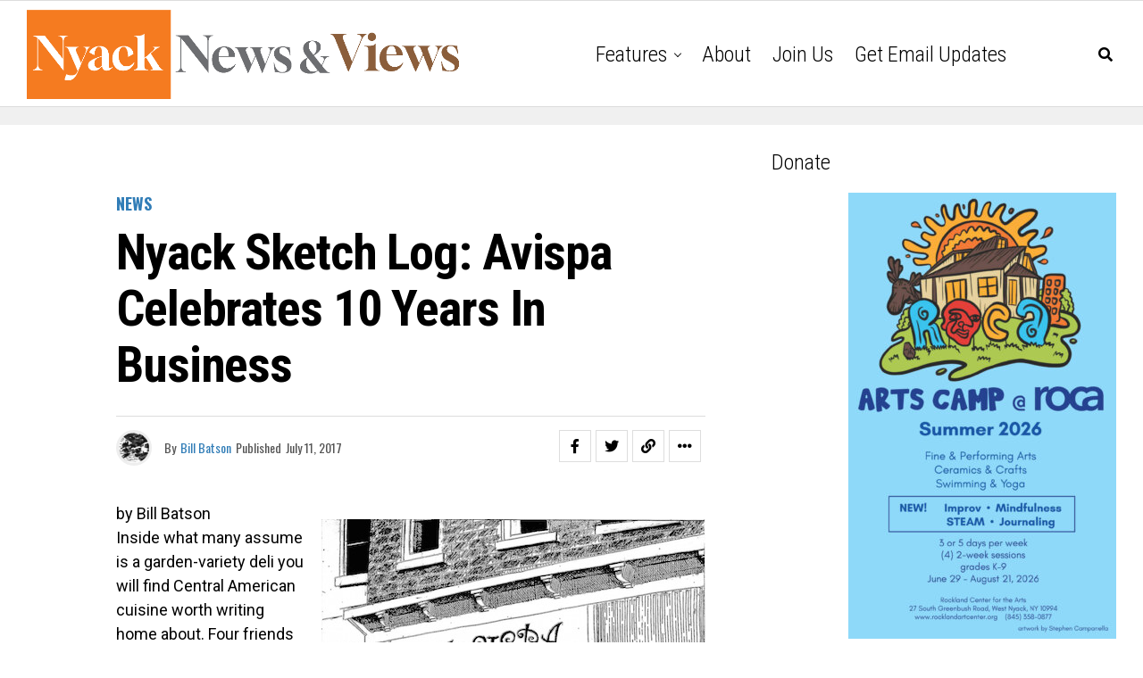

--- FILE ---
content_type: text/html; charset=utf-8
request_url: https://www.google.com/recaptcha/api2/aframe
body_size: 264
content:
<!DOCTYPE HTML><html><head><meta http-equiv="content-type" content="text/html; charset=UTF-8"></head><body><script nonce="FWaPbslp_p9bJHJKtPtnrQ">/** Anti-fraud and anti-abuse applications only. See google.com/recaptcha */ try{var clients={'sodar':'https://pagead2.googlesyndication.com/pagead/sodar?'};window.addEventListener("message",function(a){try{if(a.source===window.parent){var b=JSON.parse(a.data);var c=clients[b['id']];if(c){var d=document.createElement('img');d.src=c+b['params']+'&rc='+(localStorage.getItem("rc::a")?sessionStorage.getItem("rc::b"):"");window.document.body.appendChild(d);sessionStorage.setItem("rc::e",parseInt(sessionStorage.getItem("rc::e")||0)+1);localStorage.setItem("rc::h",'1768779266626');}}}catch(b){}});window.parent.postMessage("_grecaptcha_ready", "*");}catch(b){}</script></body></html>